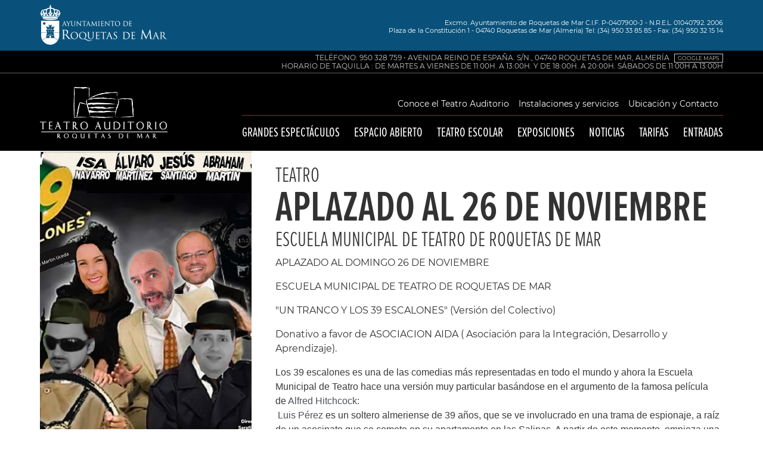

--- FILE ---
content_type: text/html; charset=UTF-8
request_url: https://teatroauditorioroquetas.org/actuacion/1219/aplazado-al-26-de-noviembre
body_size: 8327
content:
<!DOCTYPE html>
<html lang="es">
  <head>
    <meta charset="utf-8">
    <meta http-equiv="X-UA-Compatible" content="IE=edge">
	<meta name="description" content="APLAZADO AL 26 DE NOVIEMBRE">
	<meta name="viewport" content="width=device-width, initial-scale=1.0">
	<link rel="shortcut icon" type="image/png" href="/favicon.ico"/>
    <title>APLAZADO AL 26 DE NOVIEMBRE - Teatro Auditorio Roquetas de Mar</title>

    <!-- Bootstrap -->
    <link href="https://teatroauditorioroquetas.org/css/bootstrap.css" rel="stylesheet">
    <link href="https://teatroauditorioroquetas.org/css/teatro.css?v=1727946587" rel="stylesheet">
	  
	<!-- Fancybox -->
	<link rel="stylesheet" href="https://teatroauditorioroquetas.org/assets/fancybox/jquery.fancybox-1.3.4.css" type="text/css" media="screen" />

<!-- Global site tag (gtag.js) - Google Analytics -->
<script async src="https://www.googletagmanager.com/gtag/js?id=G-2TXGXPNLQJ"></script>
<script>
  window.dataLayer = window.dataLayer || [];
  function gtag(){dataLayer.push(arguments);}
  gtag('js', new Date());

  gtag('config', 'G-2TXGXPNLQJ');
</script>
	  
  </head>
  <body>
	  
<header class="bg-dark">
	  <div class="headerAyto">
	<div class="container">
		<div class="logo float-start"><a title="Ayuntamiento de Roquetas de Mar" href="https://www.roquetasdemar.es"><img src="https://teatroauditorioroquetas.org/images/ayto-roquetas.png" alt="Ayuntamiento de Roquetas de Mar" title="Ayuntamiento de Roquetas de Mar"/></a></div>
		<div class="float-end text-end pt-4 mt-2">Excmo. Ayuntamiento de Roquetas de Mar C.I.F. P-0407900-J - N.R.E.L. 01040792. 2006<br>
	    Plaza de la Constitución 1 - 04740 Roquetas de Mar (Almería) Tel: (34) 950 33 85 85 - Fax: (34) 950 32 15 14
		<ul class="rrss list-inline pt-1" style="display: none">
			<li class="list-inline-item"><a href="#"><img src="https://teatroauditorioroquetas.org/images/facebook.png" alt="Facebook" title="Facebook"/></a></li>
			<li class="list-inline-item"><a href="#"><img src="https://teatroauditorioroquetas.org/images/twitter.png" alt="Twitter" title="Twitter"/></a></li>
			<li class="list-inline-item"><a href="#"><img src="https://teatroauditorioroquetas.org/images/youtube.png" alt="Youtube" title="Youtube"/></a></li>
			<li class="list-inline-item"><a href="#"><img src="https://teatroauditorioroquetas.org/images/instagram.png" alt="Instagram" title="Instagram"/></a></li>
			<li class="list-inline-item"><a href="#"><img src="https://teatroauditorioroquetas.org/images/whatsapp.png" alt="Whatsapp" title="Whatsapp"/></a></li>
		</ul>
		</div>
	
  </div>

</div>

<!-- Accessibility Code for "teatroauditorioroquetas.org" 
<script>
window.interdeal = {
    "sitekey": "4a552c0437a4a769d54a32edd57b5392",
    "Position": "right",
    "domains": {
        "js": "https://cdn.equalweb.com/",
        "acc": "https://access.equalweb.com/"
    },
    "Menulang": "ES",
    "btnStyle": {
        "vPosition": [
            "80%",
            "80%"
        ],
        "scale": [
            "0.5",
            "0.5"
        ],
        "color": {
            "main": "#c70452",
            "second": "#ffffff"
        },
        "icon": {
            "type": 7,
            "shape": "semicircle"
        }
    }
};
(function(doc, head, body){
    var coreCall             = doc.createElement('script');
    coreCall.src             = interdeal.domains.js + 'core/4.6.11/accessibility.js';
    coreCall.defer           = true;
    coreCall.integrity       = 'sha512-SVffVpbO/SKg8zoE3NWu0Ct32mTRDO5b27N4qA5C+e6ctRHVwAk158RdBWMlaD2UuAtQUxeRwY71joiCkwsFVA==';
    coreCall.crossOrigin     = 'anonymous';
    coreCall.setAttribute('data-cfasync', true );
    body? body.appendChild(coreCall) : head.appendChild(coreCall);
})(document, document.head, document.body);
</script>
-->	  
	  <div class="infocontact"><div class="container">Teléfono: 950 328 759 • Avenida Reino de España. S/N., 04740 Roquetas de Mar, Almería <a href="https://goo.gl/maps/BMPmJSmw5GL8c4ug8" target="_blank" title="Google Maps" class="btn btn-google">Google Maps</a>
	<div>Horario de taquilla : De martes a viernes de 11:00h. a 13:00h. y de 18:00h. a 20:00h. Sábados de 11:00h a 13:00h</div></div></div>
<div class="container">
<nav class="navbar navbar-expand-lg navbar-dark bg-dark">
  <div class="menu">
    <a class="navbar-brand" title="Teatro Auditorio Roquetas de Mar" href="https://teatroauditorioroquetas.org"><img src="https://teatroauditorioroquetas.org/images/teatro-auditorio.png" alt="Teatro Auditorio Roquetas de Mar" title="Teatro Auditorio Roquetas de Mar"/></a>
    
	
	  
	<div class="box-menu">
      <div class="submenu collapse navbar-collapse justify-content-end">
		  <div class="menu-submenu navbar-nav ml-auto">
			<a class="nav-link" title="Conoce el Teatro Auditorio" href="https://teatroauditorioroquetas.org/conoce-teatro-auditorio" tabindex="-1" aria-disabled="true">Conoce el Teatro Auditorio</a>
			<a class="nav-link" title="Instalaciones y servicios" href="https://teatroauditorioroquetas.org/instalaciones-teatro-auditorio" tabindex="-1" aria-disabled="true">Instalaciones y servicios</a>
			<a class="nav-link" title="Ubicación y Contacto" href="https://teatroauditorioroquetas.org/contacto" tabindex="-1" aria-disabled="true">Ubicación y Contacto</a>
		  </div>
		  
		  
		  
		          </div>
    <button class="navbar-toggler" type="button" data-bs-toggle="collapse" data-bs-target="#navbarCollapse" aria-controls="navbarCollapse" aria-expanded="false" aria-label="Toggle navigation">
			<span class="navbar-toggler-icon"></span>
		  </button>
     <div class="collapse navbar-collapse justify-content-end" id="navbarCollapse">
      <div class="menu-principal navbar-nav ml-auto">
        <a class="nav-link d-xl-none d-lg-none d-xxl-block" title="20 aniversario" href="https://teatroauditorioroquetas.org/aniversario" tabindex="-1" aria-disabled="true">20 aniversario</a>
        <a class="nav-link second-child" title="Grandes espectáculos" href="https://teatroauditorioroquetas.org/grandes-espectaculos" tabindex="-1" aria-disabled="true">Grandes espectáculos</a>
        <a class="nav-link" title="Espacio Abierto" href="https://teatroauditorioroquetas.org/espacio-abierto" tabindex="-1" aria-disabled="true">Espacio Abierto</a>
        <a class="nav-link" title="Teatro Escolar" href="https://teatroauditorioroquetas.org/teatro-escolar" tabindex="-1" aria-disabled="true">Teatro Escolar</a>
        <a class="nav-link" title="Exposiciones" href="https://teatroauditorioroquetas.org/exposiciones" tabindex="-1" aria-disabled="true">Exposiciones</a>
        <a class="nav-link" title="Noticias" href="https://teatroauditorioroquetas.org/noticias" tabindex="-1" aria-disabled="true">Noticias</a>
        <a class="nav-link " target="_blank" title="Tarifas Espectáculos" href="https://teatroauditorioroquetas.org/uploads/tarifas-invierno-2026.pdf" tabindex="-1" aria-disabled="true">Tarifas</a>
        <a target="_blank" class="nav-link" href="https://teatroauditorioroquetasdemar.sacatuentrada.es/" title="Venta de entradas">Entradas</a>
      </div>
    </div>
	</div>
  </div>
</nav>
</div>


</header>
	  

<main>

	<div class="bootom-contact">
  <div class="container mb-4">



    	<div class="row">
    		<div class="col-md-4">
				<img alt="APLAZADO AL 26 DE NOVIEMBRE" src="https://teatroauditorioroquetas.org/uploads/1676285926.png" class="img-fluid">
								<div class="reparto">
					<h2>Elenco</h2>
					<p>Elenco: Álvaro Martínez Granados, Jesús Santiago Amador, Abraham Martin Muñoz, Isa Navarro y Joaquín R. Ojeda (a ratos).</p><p>Dirección y Dramaturgia: Juan José Martín Uceda</p><p>Dirección Técnica: Serafín Ponte Martín</p><p>Espacio de Luz: José Ignacio Abad García</p><p>Apoyo audiovisual: Joaquín R. Ojeda</p>				</div>
				            </div>
    		<div class="col-md-8 mt-4">
				<p class="textoh2 m-0">Teatro</p>
				<h1 class="m-0 p-0">APLAZADO AL 26 DE NOVIEMBRE</h1>
				<p class="textoh2 mb-2">Escuela Municipal de Teatro de Roquetas de Mar</p>				<p>APLAZADO AL DOMINGO 26 DE NOVIEMBRE</p><p><span style="font-size: 1rem;">ESCUELA MUNICIPAL DE TEATRO DE ROQUETAS DE MAR</span><br></p><p>"UN TRANCO Y LOS 39 ESCALONES"&nbsp;<span style="font-size: 1rem;">(Versión del Colectivo)</span></p><p><span style="font-size: 1rem;">Donativo a favor de ASOCIACION AIDA ( Asociación para la Integración, Desarrollo y Aprendizaje).</span><br></p>				<p class="MsoNormal" style="margin: 0cm; font-size: medium; font-family: Calibri, sans-serif;"><span style="font-family: Arial, sans-serif; color: rgb(58, 58, 58);">Los 39 escalones es una de las comedias más representadas en todo el mundo y ahora la Escuela Municipal de Teatro hace una versión muy particular basándose en el argumento de la famosa película de </span><span style="font-family: Arial, sans-serif; color: rgb(77, 81, 86);">Alfred Hitchcock: </span><span style="font-family: Arial, sans-serif; color: rgb(58, 58, 58);"><br> </span><span style="font-family: Arial, sans-serif; color: rgb(77, 81, 86);">Luis Pérez </span><span style="font-family: Arial, sans-serif; color: rgb(58, 58, 58);">es un soltero almeriense de 39 años, que se ve involucrado en una trama de espionaje, a raíz de un asesinato que se comete en su apartamento en las Salinas. A partir de este momento, empieza una trepidante comedia de persecución, en la que Luis intentará demostrar su inocencia y desbaratar un plan secreto que puede provocar una nueva Guerra Mundial.</span><span style="font-family: Arial, sans-serif; color: rgb(58, 58, 58);"><br><br>El éxito de esta comedia radica en como 4 actores y medio, interpretan a los más de 100 personajes  y utilizan todos los recursos teatrales a su alcance para contagiar y transmitir al público, esta aventura tan emocionante y loca.</span><span style="font-family: Arial, sans-serif;"><o:p></o:p></span></p>				
								<h2>Funciones</h2>
					<div class="row">
															    		<div class="col-md-4"><div class="funcion mb-3">Dom 11 Jun | 20:00h
						</div></div>
											</div>
								
								
            </div>
	  </div>
	
	</div>
</div>
	<!-- /.container -->


  <!-- FOOTER -->
	<div id="contacto" class="contact">
<div class="container">
	<h2>Contacta con el auditorio</h2>
	<div class="row">
		<div class="col-md-4">
		  <p><strong>Teatro Auditorio Roquetas de Mar</strong><br>
		  Teléfono: 950 328 759<br>
		  info@teatroauditorioroquetas.org<br>
		  Avenida Reino de España. S/N.<br>
		  04740 Roquetas de Mar, Almería</p>
		  <a href="https://goo.gl/maps/BMPmJSmw5GL8c4ug8" title="Google Maps" target="_blank" class="btn btn-boton texto24">Google Maps</a>
		</div>
		<div class="col-md-8">
			
			<div id="mensaje2">

                  <form id="form_contacto" name="form_contacto" class="formcontacto" method="post">
                       
                       <div class="row">
                           <div class="col-md-6 col-sm-6 col-xs-12">
							   
							   <div class="row">
								   <div class="col-md-12 col-sm-12 col-xs-12">
									   <label class="form-label" for="nombre">Nombre y apellidos </label>
									   <input class="form-control" type="text" id="nombre" name="nombre" maxlength="50" value="" required>
								   </div>
								   <div class="col-md-6 col-sm-6 col-xs-12">
									   <label class="form-label" for="telefono">Teléfono</label>
									   <input class="form-control" type="text" id="telefono" name="telefono" maxlength="50" value="">
								   </div>
								   <div class="col-md-6 col-sm-6 col-xs-12">
									   <label class="form-label" for="email">Email </label>
									   <input class="form-control" type="text" id="email" name="email" value="" required>
								   </div>
							   </div>                        							   
							   
                           </div>

                           <div class="col-md-6 col-sm-6 col-xs-12">
							    <label class="form-label" for="mensaje">Mensaje</label>
                        		<textarea class="form-control" id="mensaje" name="mensaje"></textarea>
                           </div>
                       </div> 
						<div class="row">
							<div class="col-lg-12">
								<div class="squaredTwo">
									<label class="d-none" for="privacidad2">Privacidad</label>
									<input type="checkbox" id="privacidad2" name="privacidad2" />
								</div>
								<label class="labelprivacidad" for="privacidadtexto2">Expreso mi conformidad en cuanto se ha manifestado acerca del <a href="https://teatroauditorioroquetas.org/aviso-legal" title="Lea sobre el tratamiento de mis datos personales" target="_blank">tratamiento de mis datos personales</a>.</label>
                                
								<input class="btn btn-boton float-end" type="submit" value="Enviar">
							</div>
						</div>

                  </form>
                  </div>
			
			
			
			
		</div>
	</div>


</div>  
</div>  


<footer>
<div class="container">
	<div class="float-start pe-4">
    <a title="Ayuntamiento de Roquetas de Mar" href="https://www.roquetasdemar.es/"><img src="https://teatroauditorioroquetas.org/images/ayto-roquetas-vertical.png" alt="Ayuntamiento de Roquetas de Mar" title="Ayuntamiento de Roquetas de Mar"/></a>
	</div>
	<div class="float-start pe-4 pt-3">
	<a title="Teatro Auditorio Roquetas de Mar" href="https://teatroauditorioroquetas.org"><img src="https://teatroauditorioroquetas.org/images/teatro-auditorio-footer.png" alt="Teatro Auditorio Roquetas de Mar" title="Teatro Auditorio Roquetas de Mar"/></a>
	</div>
	<div class="float-start pt-3">
    <p>Teatro Auditorio de Roquetas de Mar</p>
    <p>Teléfono: 950 328 759 • Avenida Reino de España. S/N., 04740 Roquetas de Mar, Almería</p>
    <p>Copyright © 2021 Ayuntamiento de Roquetas de Mar · <a href="https://roquetasdemar.es/politica-de-privacidad/" target="_blank">Política de privacidad</a> · <a href="https://teatroauditorioroquetas.org/aviso-legal" title="Aviso legal">Aviso legal</a><br>
		<a href="https://teatroauditorioroquetas.org/accesibilidad" title="Accesibilidad">Accesibilidad</a> · <a href="https://roquetasdemar.es/aviso-legal#cookie" target="_blank">Política de cookies</a> · <a href="#cookies" onclick="abrirConfiguracion()" title="Cambiar las preferencias de las cookies">Cambiar las preferencias de las cookies</a></p>
	</div>
	</div>
	
	
<div class="fusion-row">
			<div class="fusion-copyright-content">

				<div class="fusion-copyright-notice" style="padding-bottom: 0px;">
		<div>
		<div id="policy" class="policy" style="display: grid;">
				<div class="wrapper">
					<div id="aviso">
						<h2>Esta página web usa cookies</h2>
						<p>Las cookies de este sitio web se usan para personalizar el contenido y los anuncios, ofrecer funciones de redes sociales y analizar el tráfico. Además, compartimos información sobre el uso que haga del sitio web con nuestros partners de redes sociales, publicidad y análisis web, quienes pueden combinarla con otra información que les haya proporcionado o que hayan recopilado a partir del uso que haya hecho de sus servicios. Usted acepta nuestras cookies si continúa utilizando nuestro sitio web.</p>
						<div class="control">
							<div class="cuadro">
								<div class="necesarias">
									<input name="necesarias" id="necesarias" type="checkbox" disabled="" checked="checked">
									<label for="necesarias">Necesarias</label>
								</div>
								<div class="preferencias" style="display: none;">
									<input name="preferencias" id="preferencias" type="checkbox">
									<label for="preferencias">Preferencias</label>
								</div>
								<div class="estadisticas">
									<input name="estadisticas" type="checkbox" id="estadisticas" checked="checked">
									<label for="estadisticas">Estadística</label>
							  </div>
								<div class="marketing" style="display: none;">
									<input name="marketing" id="marketing" type="checkbox">
									<label for="marketing">Marketing</label>
								</div>
								<div class="clasificadas" style="display: none;">
									<input name="clasificadas" id="clasificadas" type="checkbox">
									<label for="clasificadas">No clasificadas</label>
								</div>
								<div class="detalles">
									<button id="btn-detalles" onclick="openDetalles()">Mostrar detalles <i class="arrow down"></i></button> 
								</div>
							</div>
							<button onclick="aceptarCookies()" id="aceptar">Guardar configuración</button>
						</div>
					</div>
					<div id="detalles" style="display: none;">
						<div class="tab">
							<div class="tab-horizontal">
								<button class="tab-horizontal-item active" onclick="openTab(this,'declaracion')">Declaración de las cookies</button>
								<button class="tab-horizontal-item" onclick="openTab(this, 'acerca')">Acerca de las cookies</button>
							</div>
							<div class="info">
								<div id="declaracion" style="display: block;" class="w3-container tabCookieH">
									<div class="content-declaracion">
										<div class="tab-vertical">
											<button class="tab-vertical-item active" onclick="openTabV(this, 'nec')">Necesarias (2)</button>
											<button class="tab-vertical-item" style="display: none;" onclick="openTabV(this, 'pre')">Preferencias (0)</button>
											<button class="tab-vertical-item" onclick="openTabV(this, 'est')">Estadística (2)</button>
											<button class="tab-vertical-item" style="display: none;" onclick="openTabV(this, 'mar')">Marketing (0)</button>
											<button class="tab-vertical-item" style="display: none;" onclick="openTabV(this, 'noc')">No clasificado (0)</button>
										</div>
										<div class="info-vertical">
											<div id="nec" class="w3-container tabCookieV" style="display: block;">
												<p>Las cookies necesarias ayudan a hacer una página web utilizable activando funciones básicas como la navegación en la página y el acceso a áreas seguras de la página web. La página web no puede funcionar adecuadamente sin estas cookies.</p>
												<table class="cookies-utilizadas">
													<thead>
														<tr>
															<th>Nombre</th>
															<th>Proveedor</th>
															<th>Propósito</th>
															<th>Caducidad</th>
															<th>Tipo</th>
														</tr>
													</thead>
													<tbody>

                                                        <tr>
                                                            <td>wp-settings-time-1, wp-settings-1	</td>
                                                            <td>teatroauditorioroquetas.com</td>
                                                            <td>Personalizar la interfaz de usuario.</td>
                                                            <td>1 año</td>
                                                            <td>HTTP</td>
                                                        </tr>

														
														
														
														<tr>
															<td>cookies</td>
															<td>teatroauditorioroquetas.com</td>
															<td>Almacena el estado de consentimiento de cookies del usuario para el dominio actual.</td>
															<td>1 año</td>
															<td>HTTP</td>
														</tr>
														<tr>
															<td>cookie-preferencias</td>
															<td>teatroauditorioroquetas.com</td>
															<td>Almacena el estado de consentimiento de cookies de preferencias</td>
															<td>1 año</td>
															<td>HTTP</td>
														</tr>
														<tr>
															<td>cookie-estadisticas</td>
															<td>teatroauditorioroquetas.com</td>
															<td>Almacena el estado de consentimiento de cookies de estadísticas</td>
															<td>1 año</td>
															<td>HTTP</td>
														</tr>
														<tr>
															<td>cookie-marketing</td>
															<td>teatroauditorioroquetas.com</td>
															<td>Almacena el estado de consentimiento de cookies de marketing</td>
															<td>1 año</td>
															<td>HTTP</td>
														</tr>
														<tr>
															<td>cookie-no-clasificadas</td>
															<td>teatroauditorioroquetas.com</td>
															<td>Almacena el estado de consentimiento de cookies no clasificadas</td>
															<td>1 año</td>
															<td>HTTP</td>
														</tr>
													</tbody>
												</table>
											</div>
											<div id="pre" class="w3-container tabCookieV" style="display:none">
												<p>Las cookies de preferencias permiten a la página web recordar información que cambia la forma en que la página se comporta o el aspecto que tiene, como su idioma preferido o la región en la que usted se encuentra.</p>
												<p>No utilizamos cookies de preferencias</p>
											</div>
											<div id="est" class="w3-container tabCookieV" style="display: none;">
												<p>Las cookies estadísticas ayudan a los propietarios de páginas web a comprender cómo interactúan los visitantes con las páginas web reuniendo y proporcionando información de forma anónima.</p>
												<table class="cookie-utilizadas">
													<thead>
														<tr>
															<th>Nombre</th>
															<th>Proveedor</th>
															<th>Propósito</th>
															<th>Caducidad</th>
															<th>Tipo</th>
														</tr>
													</thead>
													<tbody>
														<tr>
															<td>_ga</td>
															<td>google-analytics.com</td>
															<td>Registra una identificación única que se utiliza para generar datos estadísticos acerca de cómo utiliza el visitante el sitio web.	</td>
															<td>2 años</td>
															<td>HTTP</td>
														</tr>
														<tr>
															<td>_gid</td>
															<td>google-analytics.com</td>
															<td>Registra una identificación única que se utiliza para generar datos estadísticos acerca de cómo utiliza el visitante el sitio web.	</td>
															<td>1 día</td>
															<td>HTTP</td>
														</tr>
														<tr>
															<td>_gat</td>
															<td>google-analytics.com</td>
															<td>Utilizado por Google Analytics para controlar la tasa de peticiones</td>
															<td>1 día</td>
															<td>HTTP</td>
														</tr>
													</tbody>
												</table>
											</div>
											<div id="mar" class="w3-container tabCookieV" style="display:none">
												<p>Las cookies de marketing se utilizan para rastrear a los visitantes en las páginas web. La intención es mostrar anuncios relevantes y atractivos para el usuario individual, y por lo tanto, más valiosos para los editores y terceros anunciantes.</p>
												<p>No utilizamos cookies de marketing</p>
											</div>
											<div id="noc" class="w3-container tabCookieV" style="display:none">
												<p>Las cookies no clasificadas son cookies para las que todavía estamos en proceso de clasificar, junto con los proveedores de cookies individuales.</p>
												<p>No utilizamos cookies no clasificadas</p>
											</div>
										</div>
									</div>
								</div>
								<div id="acerca" class="w3-container tabCookieH scrollable" style="display: none;">
									<p>Las cookies son pequeños archivos de texto que las páginas web pueden utilizar para hacer más eficiente la experiencia del usuario.</p>
									<p>La ley afirma que podemos almacenar cookies en su dispositivo si son estrictamente necesarias para el funcionamiento de esta página. Para todos los demás tipos de cookies necesitamos su permiso.</p>
									<p>Esta página utiliza tipos diferentes de cookies. Algunas cookies son colocadas por servicios de terceros que aparecen en nuestras páginas.</p>
									<p>En cualquier momento puede cambiar o retirar su consentimiento desde la Declaración de cookies en nuestro sitio web.</p>
									<p>Obtenga más información sobre quiénes somos, cómo puede contactarnos y cómo procesamos los datos personales en nuestra <a href="https://teatroauditorioroquetas.orgaviso-legal" title="Leer la Política de privacidad" target="_blank" rel="nofollow">Política de privacidad</a>.</p>
									<p>Su consentimiento se aplica a los siguientes dominios: teatroauditorioroquetas.com</p>
								</div>
							</div>
						</div>
					</div>
				</div>
			</div>
			<div id="toggle-policy" style="display: none;">
				<button onclick="abrirConfiguracion()" title="Cambiar las preferencias de las cookies">
					<!--?xml version="1.0" ?--><svg enable-background="new 0 0 128 128" id="Слой_1" version="1.1" viewBox="0 0 128 128" xml:space="preserve" xmlns="http://www.w3.org/2000/svg" xmlns:xlink="http://www.w3.org/1999/xlink"><g><path d="M126,78.5v-29h-12c-1.1-3.7-2.5-7.2-4.4-10.6l8.5-8.5L97.6,9.9l-8.5,8.5c-3.4-1.9-6.9-3.3-10.6-4.4V2h-29   v12c-3.7,1.1-7.2,2.5-10.6,4.4l-8.5-8.5L9.9,30.4l8.5,8.5c-1.9,3.4-3.3,6.9-4.4,10.6H2v29h12c1.1,3.7,2.5,7.2,4.4,10.6l-8.5,8.5   l20.5,20.5l8.5-8.5c3.4,1.9,6.9,3.3,10.6,4.4v12h29v-12c3.7-1.1,7.2-2.5,10.6-4.4l8.5,8.5l20.5-20.5l-8.5-8.5   c1.9-3.4,3.3-6.9,4.4-10.6H126z M110.5,76c-1.1,4.3-2.8,8.5-5.1,12.4l-0.8,1.3l7.9,7.9l-14.8,14.8l-7.9-7.9l-1.3,0.8   c-3.9,2.3-8.1,4-12.4,5.1l-1.5,0.4V122h-21v-11.1l-1.5-0.4c-4.3-1.1-8.5-2.8-12.4-5.1l-1.3-0.8l-7.9,7.9L15.6,97.6l7.9-7.9   l-0.8-1.3c-2.3-3.9-4-8.1-5.1-12.4l-0.4-1.5H6v-21h11.1l0.4-1.5c1.1-4.3,2.8-8.5,5.1-12.4l0.8-1.3l-7.9-7.9l14.8-14.8l7.9,7.9   l1.3-0.8c3.9-2.3,8.1-4,12.4-5.1l1.5-0.4V6h21v11.1l1.5,0.4c4.3,1.1,8.5,2.8,12.4,5.1l1.3,0.8l7.9-7.9l14.8,14.8l-7.9,7.9l0.8,1.3   c2.3,3.9,4,8.1,5.1,12.4l0.4,1.5H122v21h-11.1L110.5,76z" fill="#3EBBC4"></path><path d="M64,32c-17.6,0-32,14.4-32,32s14.4,32,32,32s32-14.4,32-32S81.6,32,64,32z M64,92c-15.4,0-28-12.6-28-28   s12.6-28,28-28s28,12.6,28,28S79.4,92,64,92z" fill="#3EBBC4"></path></g></svg>
				</button>
			</div>	</div>
</div>
<div class="fusion-social-links-footer" style="display: none;">
	</div>

			</div> <!-- fusion-fusion-copyright-content -->
		</div>	
	
	
  </footer>






</main>
	  
	  
	  
    <!-- jQuery (necessary for Bootstrap's JavaScript plugins) --> 
    <script src="https://code.jquery.com/jquery-3.5.1.min.js"></script>

    <!-- Include all compiled plugins (below), or include individual files as needed --> 
    <script src="https://teatroauditorioroquetas.org/js/popper.min.js"></script>
    <script src="https://teatroauditorioroquetas.org/js/bootstrap.min.js"></script>	  
	  
    <!-- Javascript para validar -->	
    <script type="text/javascript" src="https://teatroauditorioroquetas.org/js/jquery.validate.js"></script>
    
 	<script src="https://teatroauditorioroquetas.org/js/cookies.js" type="text/javascript"></script>
	  
	<!-- Fancybox -->
	<script type="text/javascript" src="https://ajax.googleapis.com/ajax/libs/jquery/1.4/jquery.min.js"></script>
	<script type="text/javascript" src="https://teatroauditorioroquetas.org/assets/fancybox/jquery.fancybox-1.3.4.pack.js"></script>  
	  
	<script>
    
	
     $(document).ready(function(){
		 
		 
		 $("a.single_image").fancybox();
		 
     
      $("form.formcontacto").validate({
	rules: {
	  nombre: {
	    required: true
	  },
	  email: {
	    required: true,
	    email: true
	  },
	  telefono: {
		minlength: 9,
		digits: true
	  },
	  privacidad2: {
	    required: true
	  }	
	},
	messages: {
	  nombre: {
	    required: "* El campo es requerido"
	  },
	  email: {
	    required: "* El campo es requerido",
	    email: "* El campo debe tener un formato válido de Email"
	  },
	  telefono: {
	    minlength: "* El teléfono debe tener al menos 9 números",
	    digits: "* El campo debe ser un número de teléfono"
	  },
	  privacidad2: {
	    required: "* Debes aceptar el tratamiento de tus datos personales<br />"
	  }
	},
	errorPlacement: function(error, element) {
	  if (element.attr("name") == "privacidad2") {
	    error.insertAfter("label[for='privacidadtexto2']");
	  } else {
	    error.insertAfter(element);
	  }
	},
	submitHandler: function(form) {
		$('#cargando').css('display','block');
		$.ajax({
			type: "POST",
			url: "https://teatroauditorioroquetas.org/contactoenviar",
			data: $('form.formcontacto').serialize(),
			success: function(msg){
			    $("#mensaje2").html(msg);
				$('#cargando').css('display','none');

			},
			error: function(){
			    $("#mensaje2").html('<div class="alert alert-danger"><h2>Contacto web</h2><p>No se ha podido realizar el envio correctamente.</p><p><a target="_blank" href="https://teatroauditorioroquetas.org/#contacto">Volver a intentarlo.</a></p></div>');
				$('#cargando').css('display','none');
			}
		    });
		
	}
      });
      
      
      
    });  

</script>
  
<div id="cargando">
    <div id="cargando2"></div> 
    <div id="loader">
    <div id="loader2">
        <a title="Teatro Auditorio Roquetas de Mar" href="#"><img src="https://teatroauditorioroquetas.org/images/teatro-auditorio.png" alt="Teatro Auditorio Roquetas de Mar" title="Teatro Auditorio Roquetas de Mar"/></a><br>
        <p class="text-center">Enviando formulario...</p>
    </div>    
    </div>
</div> 

	  
	  
  </body>
</html>

--- FILE ---
content_type: text/css
request_url: https://teatroauditorioroquetas.org/css/teatro.css?v=1727946587
body_size: 2940
content:
.textoh2,h1
{
	line-height:1
}
.box-title,.slider-conocenos,main
{
	position:relative
}
	@font-face
{
	font-family:Montserrat;
	src:url('../fonts/Montserrat-ExtraLight.eot?') format('eot'),url('../fonts/Montserrat-ExtraLight.woff') format('woff'),url('../fonts/Montserrat-ExtraLight.ttf') format('truetype');
	font-weight:100;
	font-display:swap
}
	@font-face
{
	font-family:Montserrat;
	src:url('../fonts/Montserrat-Medium.eot?') format('eot'),url('../fonts/Montserrat-Medium.ttf') format('truetype');
	font-weight:500;
	font-style:medium;
	font-display:swap
}
	@font-face
{
	font-family:Montserrat;
	src:url('../fonts/Montserrat-Regular.eot?') format('eot'),url('../fonts/Montserrat-Regular.ttf') format('truetype');
	font-weight:400;
	font-style:normal;
	font-display:swap
}
	@font-face
{
	font-family:Montserrat;
	src:url('../fonts/Montserrat-Bold.eot?') format('eot'),url('../fonts/Montserrat-Bold.ttf') format('truetype');
	font-weight:700;
	font-style:bold;
	font-display:swap
}
	@font-face
{
	font-family:'Bebas Neue';
	src:url('../fonts/BebasNeue-Regular.eot?') format('eot'),url('../fonts/BebasNeue-Regular.woff') format('woff'),url('../fonts/BebasNeue-Regular.ttf') format('truetype');
	font-weight:400;
	font-style:normal;
	font-display:swap
}
	@font-face
{
	font-family:'Bebas Neue';
	src:url('../fonts/BebasNeue-Book.eot?') format('eot'),url('../fonts/BebasNeue-Book.woff') format('woff'),url('../fonts/BebasNeue-Book.ttf') format('truetype');
	font-weight:300;
	font-style:normal;
	font-display:swap
}
	@font-face
{
	font-family:'Proxima Nova';
	src:url('../fonts/Proxima-Nova-ExCn-Regular.eot?') format('eot'),url('../fonts/Proxima-Nova-ExCn-Regular.woff') format('woff'),url('../fonts/Proxima-Nova-ExCn-Regular.ttf') format('truetype');
	font-weight:400;
	font-style:normal;
	font-display:swap
}
	@font-face
{
	font-family:'Proxima Nova';
	src:url('../fonts/Proxima-Nova-ExCn-Light.eot?') format('eot'),url('../fonts/Proxima-Nova-ExCn-Light.woff') format('woff'),url('../fonts/Proxima-Nova-ExCn-Light.ttf') format('truetype');
	font-weight:300;
	font-display:swap
}
	@font-face
{
	font-family:'Proxima Nova';
	src:url('../fonts/Proxima-Nova-ExCn-Sbold.eot?') format('eot'),url('../fonts/Proxima-Nova-ExCn-Sbold.woff') format('woff'),url('../fonts/Proxima-Nova-ExCn-Sbold.ttf') format('truetype');
	font-weight:500;
	font-display:swap
}
	body
{
	font-family:Montserrat;
	padding-top:0;
	padding-bottom:0;
	color:#323232
}
.fecha,.textoh2,h1,h2,h3, .saluda
{
	font-family:'Proxima Nova';
	text-transform:uppercase
}
	h1,h2,h3
{
	font-weight:500
}
	h1
{
	font-size:4.5rem
}

hr {
	opacity: 1;
}

.textoh2
{
	font-weight:300
}
.textoh2,h2
{
	font-size:2.25rem
}
.contact h2,.content h1,.content h2
{
	font-family:'Bebas Neue';
	font-size:2.25rem;
	font-weight:700
}
.content h3
{
	font-family:'Bebas Neue';
	font-size:1.5rem;
	font-weight:700;
	margin-bottom:15px;
	line-height:1.2
}
.content h4,.monse,.noticia h3
{
	font-family:Montserrat!important
}
.content h4
{
	font-size:.875rem;
	font-weight:700;
	margin:0;
	padding:0;
	text-transform:uppercase
}
.content p
{
	font-weight:500;
	line-height:1.2
}

.content
{
	padding-top:35px;
	padding-bottom:40px
}
.headerAyto
{
	color:#fff;
	min-height:85px;
	background-color:#09517a;
	font-size:11px;
	font-weight:400;
	line-height:1.2em
}
	#cargando2,#loader,#loader2,.slider-conocenos
{
	background-color:#000
}
.logo
{
	padding-top:8px
}
.slider-conocenos
{
	overflow:hidden;
	height:500px;
	text-align:center
}
.slider-aniversario
{
	overflow:hidden;
	height:400px;
	text-align:center
}
.slider-conocenos img
{
	width:auto;
	object-position:center top;
	max-width:inherit
}
.btn-google
{
	padding:0 5px;
	color:#c8c8c8;
	font-size:9px;
	border:1px solid #c8c8c8;
	margin-left:5px;
	border-radius:0
}
.btn-google:hover
{
	background-color:#c8c8c8;
	color:#000
}
.infocontact
{
	border-bottom:1px solid #646464;
	text-align:right;
	color:#c8c8c8;
	font-size:12px;
	text-transform:uppercase;
	padding:5px 0;
	line-height:1
}
.carousel-header
{
	background:url(../images/header.jpg) center top no-repeat #000;
	color:#fff
}
.carousel-header .carousel-item
{
	height:710px
}
.carousel-header h2
{
	font-size:24px;
	padding:0;
	margin:0;
	line-height:1.1
}
.box-abierto .texto h3 a,.card-musica a,.carousel-header .card a
{
	color:#fff;
	text-decoration:none
}
.card-horizontal:hover,.card-horizontal:hover a,.card-musica:hover,.card-musica:hover a,.card-teatro:hover,.card-teatro:hover a,.carousel-header .card:hover,.carousel-header .card:hover a
{
	color:#c70452;
	text-decoration:none
}
.carousel-header h3
{
	font-size:24px;
	font-weight:300;
	padding:0;
	margin:0;
	line-height:1
}
.carousel-header .card
{
	padding-top:20px
}
.card
{
	border-radius:0;
	background-color:transparent;
	border:none
}
.fecha
{
	width:55px;
	height:75px;
	padding:5px;
	font-size:18px;
	font-weight:500;
	margin:0 18px 0 0;
	line-height:1.2;
	background-color:#c70452;
	color:#fff
}
.card-horizontal,.card-teatro
{
	font-weight:400;
	margin-right:20px;
	font-size:16px;
	font-family:'Proxima Nova';
	text-transform:uppercase
}
.card-horizontal
{
	border-right:1px solid #000
}
.card-teatro
{
	border:1px solid #000;
	background-color:#fff
}
.card-musica,.card-musica h5
{
	font-weight:500
}
.card-musica
{
	font-family:'Proxima Nova';
	font-size:16px;
	text-transform:uppercase;
	border:none;
	margin-right:18px;
	background-color:transparent
}
.menu,.note,.noticia.peque .date,footer
{
	font-size:14px
}
.card-horizontal .card-body
{
	padding-top:0;
	background-color:transparent
}
.card-teatro .card-body
{
	padding:10px;
	background-color:#fff
}
.card-horizontal h5,.card-musica h5,.card-teatro h5
{
	margin:0;
	font-size:20px;
	font-weight:500
}
.card-musica h5,.card-musica p
{
	font-size:18px;
	margin:0
}
.card-horizontal p,.card-teatro p
{
	margin:0;
	font-weight:400;
	line-height:1.2
}
.card-horizontal .card-footer
{
	margin:0;
	font-size:18px;
	font-weight:400;
	border:none;
	background-color:transparent;
	padding-bottom:0
}
.box-abierto .texto p.date,.noticia h3 a
{
	font-size:20px
}
.card-teatro .card-footer
{
	margin:0;
	padding:10px 10px 0;
	font-size:20px;
	font-weight:500;
	border:none;
	background-color:transparent
}
	#infantilCarousel .card a,.card-horizontal a,.card-teatro a
{
	color:#323232;
	text-decoration:none
}
.card-horizontal img:hover,.card-teatro img:hover
{
	cursor:pointer
}
.controls
{
	margin-left:20px
}
.controls a
{
	font-size:24px;
	font-weight:700
}
.color-rosa,.noticia h3 a:hover
{
	color:#c70452
}
.box-abierto .texto h3 a:hover,.color-amarillo,footer a:hover
{
	color:#ffe600
}
.note
{
	background-color:#ffe600;
	color:#000;
	padding:5px 10px;
	line-height:1;
	margin:20px 0 0;
	float:right
}
.bg-musica,.navbar-dark .navbar-nav .nav-link,footer,footer a
{
	color:#fff
}
	#infantilCarousel h2
{
	font-size:24px;
	padding:0;
	margin:0;
	line-height:1.1;
	text-align:left
}
	#infantilCarousel .fecha
{
	background-color:#a8fa1e;
	color:#323232;
	text-align:left;
	margin-right:5px;
	line-height:1
}
	#infantilCarousel .card:hover,#infantilCarousel .card:hover a
{
	color:#646464;
	text-decoration:none
}
.font-weight-light
{
	font-weight:300
}
.leyenda
{
	display:block;
	width:25px;
	height:25px;
	margin-right:10px;
	margin-top:8px
}
	#cargando2,.aviso,.menu,.submenu
{
	width:100%
}
.infantil
{
	background-color:#a8fa1e!important
}
.escolar
{
	background-color:#1ef7fa!important
}
	#infantilCarousel h3
{
	font-size:24px;
	font-weight:300;
	padding:0;
	margin:0;
	line-height:1;
	text-align:left
}
	#infantilCarousel .card
{
	padding-top:20px;
	margin-right:20px
}
.navbar-dark .navbar-nav.menu-principal .nav-link
{
	font-family:'Proxima Nova';
	font-size:22px;
	text-transform:uppercase;
	padding:13px 12px 5px
}
.navbar-dark .navbar-nav.menu-principal .nav-link.second-child
{


	padding-left:0
}
.navbar-dark .navbar-nav.menu-principal .nav-link:last-child
{
	padding-right:0
}
.menu
{
	padding:0
}
.submenu
{
	padding:25px 0 0
}
.box-menu
{
	float:right;
	text-align:right
}
	#loader,.aviso
{
	text-align:center
}
.navbar-brand img
{
	padding-top:15px
}
	@media (max-width:767px)
{
.carousel-inner .carousel-item>div
{
	display:none
}
.carousel-inner .carousel-item>div:first-child
{
	display:block
}

}
.carousel-inner .carousel-item-next,.carousel-inner .carousel-item-prev,.carousel-inner .carousel-item.active
{
	display:flex
}
	@media (min-width:768px)
{
.carousel-inner .carousel-item-end.active,.carousel-inner .carousel-item-next
{
	transform:translateX(25%)
}
.carousel-inner .carousel-item-prev,.carousel-inner .carousel-item-start.active
{
	transform:translateX(-25%)
}

}
.carousel-inner .carousel-item-end,.carousel-inner .carousel-item-start
{
	transform:translateX(0)
}
.bg-gris
{
	background-color:#f0f0f0 !important
}
.box-title
{
	height:60px
}
.title-absolute
{
	top:-10px;
	background-color:#fff;
	padding:5px 10px;
	position:absolute;
	height:45px
}
.box-abierto,.box-abierto .texto
{
	height:367px;
	overflow:hidden
}
.bg-musica
{
	padding:20px 0;
	background:url(../images/bg-music.jpg) center top/cover no-repeat #000;
	min-height:529px
}
.bg-teatro
{
	padding:20px 0;
	background:url(../images/bg-teatro.jpg) center top/cover no-repeat #000;
	min-height:329px;
	border-bottom:1px solid #000
}
.info h3
{
	background-color:#fff;
	padding:3px 10px;
	display:inline-block;
	margin-left:-20px;
	font-size:24px;
	color:#000
}
.bootom-contact
{
	border-bottom:2px solid #000
}
.aviso
{
	min-height:25px;
	line-height:1;
	font-size:22px;
	color:#000;
	background-color:#ffe600;
	padding:3px 0 2px;
	font-weight:700;
	position:absolute;
	z-index:100;
	font-family:'Proxima Nova';
	text-transform:uppercase;
	font-style:italic
}
.agenda-eventos .date,.contact
{
	font-size:24px
}
.contact,.espacioabierto,footer
{
	padding:35px 0 40px
}
.agenda-eventos .date,.box-abierto .texto p.date,.funcion
{
	font-family:'Proxima Nova';
	font-weight:500
}
	#loader2,.box-abierto,.squaredTwo
{
	position:relative
}
.contact
{
	font-family:'Proxima Nova';
	border-top:2px solid #c70452
}
.espacioabierto
{
	margin-top:40px;
	border-top:1px solid #000
}
.box-abierto .texto
{
	background:rgba(0,0,0,1);
	padding:20px 10px;
	color:#fff
}
.agenda-eventos .date,.box-abierto .texto h3,.box-abierto .texto p.date
{
	text-transform:uppercase;
	margin-bottom:5px
}
.box-abierto .texto p
{
	font-size:14px;
	line-height:1.2
}
.box-abierto img
{
	width:auto;
	object-position:right bottom;
	height: 367px;
}
	footer
{
	background-color:#464748;
	min-height:215px
}
.agenda-eventos
{
	padding-top:23px
}
.reparto
{
	padding:25px 30px;
	background-color:#e6e6e6;
	font-size:16px
}
.funcion
{
	font-size:30px;
	border:2px solid #000;
	padding:5px 10px 10px;
	background-color:#fff;
	line-height:1;
	text-transform:uppercase
}
.btn-boton,.btn-entrada
{
	font-family:'Proxima Nova';
	border-radius:0;
	padding:2px 5px;
	line-height:1;
	text-transform:uppercase
}
.squaredTwo
{
	float:left;
	height:25px;
	margin-top:5px;
	width:20px
}
.labelprivacidad
{
	font-family:'Proxima Nova';
	height:auto;
	margin:12px 0 0;
	font-size:24px;
	font-weight:400;
	display:inherit;
	line-height:1
}
.form-label
{
	font-family:'Proxima Nova';
	font-size:24px;
	font-weight:700;
	margin:0
}
.form-control
{
	border-radius:0;
	border-color:#e1e1e1;
	background-color:#e1e1e1;
	margin:5px 0 0
}
.formcontacto textarea
{
	height:116px
}
.formcontacto .error
{
	font-size:18px;
	line-height:1;
	color:#c70452
}
.btn-boton
{
	border:2px solid #000;
	background-color:transparent;
	color:#000;
	font-size:18px;
	font-weight:500
}
.btn-entrada
{
	border:2px solid #c70452;
	background-color:#c70452;
	color:#fff;
	font-size:24px;
	font-weight:500
}
.texto14
{
	font-size:14px!important
}
.noticia .date,.noticia.peque h3 a,.texto18
{
	font-size:18px
}

.noticia.peque {
	padding: 20px 0;
	border-bottom: 1px solid #000;
}

.noticia.peque:last-child {
	padding: 20px 0 0;
	border-bottom: 0px solid #000;
}
.noticia.peque:first-child {
	padding: 0 0 20px;
}


.texto24
{
	font-size:24px!important
}
.texto36
{
	font-size:36px!important
}
	#cargando
{
	display:none
}
	#cargando2
{
	position:fixed;
	top:0;
	bottom:0;
	opacity:.8
}
	#loader
{
	height:auto;
	left:50%;
	position:fixed;
	top:50%;
	width:500px;
	margin:-100px 0 0 -250px;
	opacity:1
}
	#loader2
{
	opacity:1;
	color:#fff;
	padding:20px
}
	#loaderSpinner
{
	height:100px;
	left:50%;
	opacity:0;
	position:absolute;
	top:50%;
	width:100px;
	z-index:2;
	margin:40px 0 0 -50px
}
	@media (max-width:769px)
{
.box-menu
{
	float:inherit;
	margin-top:15px
}
.navbar-brand
{
	float:left
}
.navbar-brand img
{
	width:100px
}
.note
{
	float:inherit
}
.box-abierto
{
	margin-bottom:20px
}
	footer .float-start
{
	text-align:center;
	float:inherit!important
}
.card-horizontal
{
	border-right:none
}

}



	@media (max-width:1440px)
{
.card-horizontal .card-footer,.card-teatro .card-footer
{
	position:relative!important;
	padding-top:0
}

.box-abierto {
  height: auto;
}
.box-abierto .texto
{
	width:100%;
	height:auto;
	bottom:0;
	top:inherit
}
.box-abierto img {
  width: 100%;
  object-position: right bottom;
  height: auto;
}
	
	.title-absolute h2 {
		margin-top: 5px;
		font-size: 1.65rem;
	}	
	
}
.noticias
{
	padding:15px 0 40px
}
.noticia .date
{
	color:#646464;
	font-weight:700;
	text-transform:uppercase
}
.noticia p
{
	color:#646464;
	font-size:16px;
	font-weight:500;
	line-height:1.2
}
.noticia h3
{
	padding:0;
	margin:0;
	line-height:1
}
.noticia h3 a
{
	color:#000;
	font-weight:500;
	text-decoration:none;
	padding:0;
	margin:0
}
.formnoticia select
{
	border-radius:0;
	border:2px solid #000;
	font-weight:700;
	height:30px;
	padding-top:3px;
	padding-bottom:3px
}
.navbar-brand 
{
	  padding-top: 0;
	  display: inline-block;

}
.icon 
{

}
.icon-20aniversario 
{
	  display: inline-block;
	  width: 87px;
	  height: 102px;
	  background-size: cover;

}
	#Layer_2 
{
		display: none;
		padding-top: 10px;

}
	#Layer_2:hover .st0 
{
		fill: #fff;

}
	#Layer_2:hover .st1 
{
		fill: #c8225d;

}
	@media (min-width: 992px) 
{
	  .menu-principal.navbar-nav
{
	border-top:1px solid #c70452
}
	  #Layer_2 
{
	    display: inline-block;
	  
}

}


#video {
	cursor: pointer;
	height: auto;
}

.slider-aniversario img{
  width: 100%;
  height: auto;
}
@supports(object-fit: cover){
    .slider-aniversario img{
      height: 100%;
      object-fit: cover;
      object-position: center center;
    }
}



@media (min-width: 992px) {
.slider-aniversario{
	height:600px;
}
.slider-aniversario img{
  width: 100%;
  height: auto;
}
@supports(object-fit: cover){
    .slider-aniversario img{
      height: 100%;
      object-fit: none;
      object-position: center center;
    }
}
}

#headerGE > div:nth-child(2), #headerGE > div:nth-child(3) {
    display: none;
}

@media (min-width: 776px) {
	
	
	
	
#headerGE > div:nth-child(2), #headerGE > div:nth-child(3) {
    display: block;
}
}
	

--- FILE ---
content_type: text/javascript
request_url: https://teatroauditorioroquetas.org/js/cookies.js
body_size: 1352
content:
	
//Recuperar un cookie
function getCookie(c_name){
    var c_value = document.cookie;
    var c_start = c_value.indexOf(' ' + c_name + '=');
    if (c_start == -1){
        c_start = c_value.indexOf(c_name + '=');
    }
    if (c_start == -1){
        c_value = null;
    }else{
        c_start = c_value.indexOf('=', c_start) + 1;
        var c_end = c_value.indexOf(';', c_start);
        if (c_end == -1){
            c_end = c_value.length;
        }
        c_value = unescape(c_value.substring(c_start,c_end));
    }
    return c_value;
}
	
//Guarda una cookie
function setCookie(c_name,value,exdays){
    var exdate=new Date();
    exdate.setDate(exdate.getDate() + exdays);
    var c_value=escape(value) + ((exdays==null) ? '' : '; expires='+exdate.toUTCString());
    document.cookie=c_name + '=' + c_value;
}
	
//Mostrar los detalles de las cookies
function openDetalles(){
    var x = document.getElementById('detalles');
    if(x.style.display === 'none'){
        x.style.display = 'block';
        document.getElementById('btn-detalles').innerHTML = 'Ocultar detalles <i class="arrow up"></i>';
    }else{
        x.style.display = 'none';
        document.getElementById('btn-detalles').innerHTML = 'Mostrar detalles <i class="arrow down"></i>';
    }
}
//Abrir una pestaña horizontal (declaración y acerca de las cookies)
function openTab(el, tabName) {
    var j = document.getElementsByClassName('tab-horizontal-item');
    var k;
    for (k = 0; k < j.length; k++){
        j[k].classList.remove('active')
    }    
    el.classList.add('active');

    var i;
    var x = document.getElementsByClassName('tabCookieH');
    for (i = 0; i < x.length; i++) {
      x[i].style.display = 'none';  
    }
    document.getElementById(tabName).style.display = 'block';  
}
//Abrir una pestaña vertical (tipos de cookies)
function openTabV(el, tabName) {
    var j = document.getElementsByClassName('tab-vertical-item');
    var k;
    for (k = 0; k < j.length; k++){
        j[k].classList.remove('active')
    }    
    el.classList.add('active');

    var i;
    var x = document.getElementsByClassName('tabCookieV');
    for (i = 0; i < x.length; i++) {
      x[i].style.display = 'none';  
    }
    document.getElementById(tabName).style.display = 'block';  
}
	
	
//Al aceptar las cookies, se guardan y se oculta la ventana
function aceptarCookies() {
    var preferencias = document.getElementById('preferencias');
    var estadisticas = document.getElementById('estadisticas');
    var marketing = document.getElementById('marketing');
    var clasificadas = document.getElementById('clasificadas');

    setCookie('cookie-cookies','1',365);
	if(preferencias.checked == true){
		setCookie('cookie-preferencias', '1', 365)
	}else{
		setCookie('cookie-preferencias', '0', 365)
    }
    
    if(estadisticas.checked == true){
		setCookie('cookie-estadisticas', '1', 365)
	}else{
		setCookie('cookie-estadisticas', '0', 365)
    }

    if(marketing.checked == true){
		setCookie('cookie-marketing', '1', 365)
	}else{
		setCookie('cookie-marketing', '0', 365)
    }

    if(clasificadas.checked == true){
		setCookie('cookie-clasificadas', '1', 365)
	}else{
		setCookie('cookie-clasificadas', '0', 365)
	}
    document.getElementById('policy').style.display='none';
	location.reload();
 //   document.getElementById('toggle-policy').style.display='block';
}
//Abrir el panel de las cookies
function abrirConfiguracion(){
//    document.getElementById('toggle-policy').style.display='none';
    document.getElementById('policy').style.display='grid';
}
//Al cargar la página comprobamos las cookies aceptadas
document.addEventListener('DOMContentLoaded', (event) => {

    var cookies = getCookie('cookie-cookies');
    var preferencias = getCookie('cookie-preferencias');
    var estadisticas = getCookie('cookie-estadisticas');
    var marketing = getCookie('cookie-marketing');
    var clasificadas = getCookie('cookie-clasificadas');

    var elPreferencias = document.getElementById('preferencias');
    var elEstadisticas = document.getElementById('estadisticas');
    var elMarketing = document.getElementById('marketing');
    var elClasificadas = document.getElementById('clasificadas');


    //Mostramos ventana cookies si no las hemos aceptado
    if(cookies == '1' ){
 //       document.getElementById('toggle-policy').style.display='block';
        document.getElementById('policy').style.display='none';
    }else{
//        document.getElementById('toggle-policy').style.display='none';
		document.getElementById('policy').style.display='grid';
    }

    if(preferencias == '1'){
        console.log('Cookies preferencias activadas');
        elPreferencias.checked = true
    }else{
        elPreferencias.checked = false
    }

    //Cargamos elementos con cookies de estadísticas
    if(estadisticas == '1'){
        console.log('Cookies de marketing activada. Cargamos cookies analiticas...');
		  (function(i,s,o,g,r,a,m){i['GoogleAnalyticsObject']=r;i[r]=i[r]||function(){
		  (i[r].q=i[r].q||[]).push(arguments)},i[r].l=1*new Date();a=s.createElement(o),
		  m=s.getElementsByTagName(o)[0];a.async=1;a.src=g;m.parentNode.insertBefore(a,m)
		  })(window,document,'script','//www.google-analytics.com/analytics.js','ga');

		  ga('create', 'UA-60912279-1', 'auto');
		  ga('send', 'pageview');
          elEstadisticas.checked = true
      }else{
		  if(estadisticas==null) {
          	elEstadisticas.checked = true
		  } else {
			 console.log('Cookies de marketing desactivo.'+estadisticas);
          	elEstadisticas.checked = false
			  
		  }
      }

    if(marketing == '1'){
        console.log('Cookies marketing activadas')
        elMarketing.checked = true
    }else{
        elMarketing.checked = false
    }

    if(clasificadas == '1'){
        console.log('Cookies no clasificadas activadas')
        elClasificadas.checked = true
    }else{
        elClasificadas.checked = false
    }
});